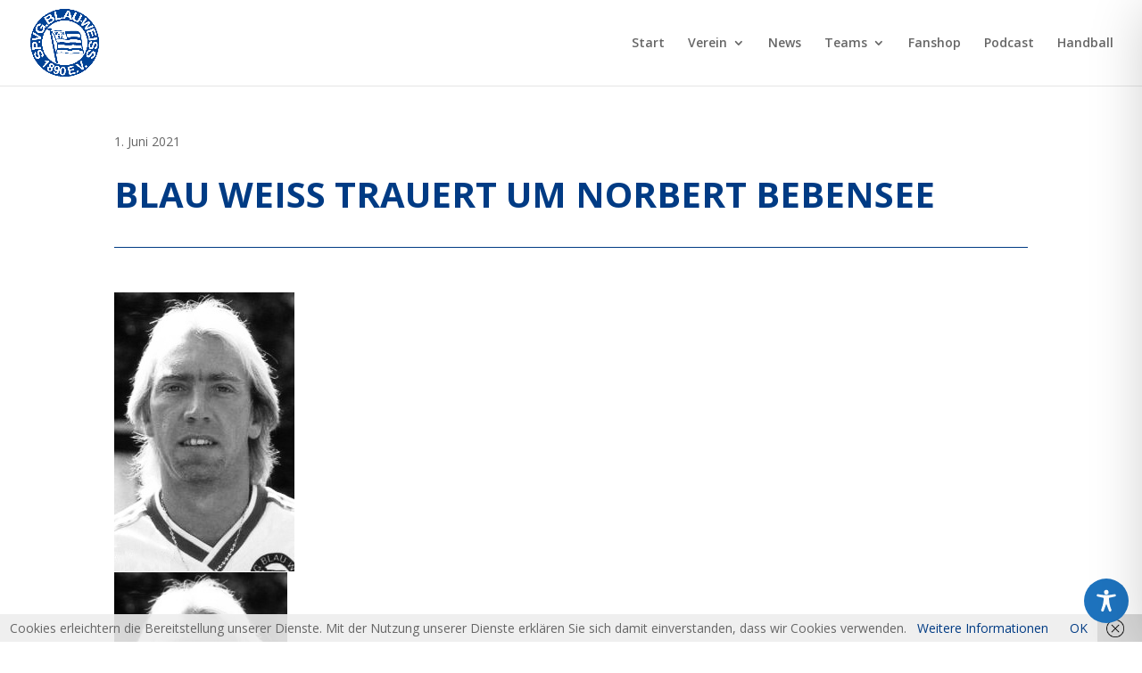

--- FILE ---
content_type: text/css
request_url: http://www.blauweiss90berlin.de/wp-content/et-cache/6682/et-core-unified-tb-7939-tb-11365-deferred-6682.min.css?ver=1768169639
body_size: 2391
content:
.et_pb_section_1_tb_body.et_pb_section{background-color:#F2F2F2!important}.et_pb_section_1_tb_body.section_has_divider.et_pb_top_divider .et_pb_top_inside_divider{background-image:url([data-uri]);background-size:100% 56px;top:0;height:56px;z-index:1;transform:scale(1,1)}.et_pb_text_2_tb_body h2{font-family:'Arial',Helvetica,Arial,Lucida,sans-serif;font-weight:600;font-size:40px}.et_pb_text_2_tb_body{margin-top:40px!important}.et_pb_row_3_tb_body.et_pb_row{margin-top:-31px!important}@media only screen and (max-width:980px){.et_pb_text_2_tb_body{margin-top:37px!important}.et_pb_row_3_tb_body.et_pb_row{margin-top:-31px!important}}@media only screen and (max-width:767px){.et_pb_text_2_tb_body{margin-top:18px!important}.et_pb_row_3_tb_body.et_pb_row{margin-top:-31px!important}}.et_pb_text_0_tb_footer h2{font-family:'Arial',Helvetica,Arial,Lucida,sans-serif;font-weight:600;font-size:40px}.et_pb_section_1_tb_footer.et_pb_section{background-color:#f2f2f2!important}.ba_logo_grid_child_0 .dtq-logo-grid__item,.ba_logo_grid_child_1 .dtq-logo-grid__item,.ba_logo_grid_child_2 .dtq-logo-grid__item,.ba_logo_grid_child_3 .dtq-logo-grid__item,.ba_logo_grid_child_4 .dtq-logo-grid__item,.ba_logo_grid_child_5 .dtq-logo-grid__item,.ba_logo_grid_child_6 .dtq-logo-grid__item,.ba_logo_grid_child_7 .dtq-logo-grid__item,.ba_logo_grid_child_8 .dtq-logo-grid__item{background-color:#e2e5ed!important;padding-top:50px!important;padding-right:50px!important;padding-bottom:50px!important;padding-left:50px!important}